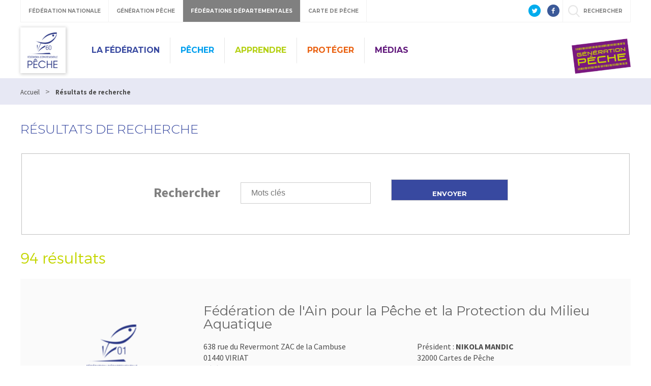

--- FILE ---
content_type: text/html; charset=utf-8
request_url: https://www.peche60.fr/PAR_TPL_IDENTIFIANT/19/TPL_CODE/TPL_ANNUAIREFEDERATION/1315-resultats-de-recherche.htm
body_size: 9207
content:
<!DOCTYPE html>
<html lang="fr">
<head>
<meta charset="UTF-8">
<title>Résultats de recherche - Fédération pêche de l&#039;Oise</title>
<meta name="Description" content="">
<meta name="viewport" content="width=device-width, initial-scale=1">
<meta name="author" content="Fédération de pêche de l&#039;Oise">
<link rel="shortcut icon" href="/uploads/Image/4f/SIT_FD60_231_FD60-ConvertImage.ico" type="image/x-icon">
<script>var SERVER_ROOT = '/'; var SIT_IMAGE = '/images/GBI_DEPARTEMENT/';</script>
<link rel="stylesheet" href="/uploads/Style/_include_css_GAB_DEPARTEMENT_default.css" media="screen, print">
<link rel="stylesheet" href="/include/css/GAB_DEPARTEMENT/print.css" media="print">
<link rel="stylesheet" href="/include/css/GAB_GENERATION/font-awesome/css/font-awesome.min.css" media="screen">
<link rel="stylesheet" href="/include/js/jquery/ui/jquery-ui.min.css" media="screen">
<link rel="stylesheet" href="/include/js/jquery/colorbox/colorbox.css" media="screen">
<link rel="next" href="https://www.peche60.fr/PAR_TPL_IDENTIFIANT/19/TPL_CODE/TPL_ANNUAIREFEDERATION/1315-resultats-de-recherche.htm?ip=2&amp;op=ID_FEDERATION_DEPARTEMENTALE+asc&amp;cp=67709e28f0eb08dd29f7&amp;mp=10#p" />

    <meta property="og:url" content="https://www.peche60.fr/1315-resultats-de-recherche.htm"/>
    <meta property="og:title" content="Résultats de recherche" />
    <meta property="og:description" content=""/><meta property="og:image" content="https://www.peche60.fr"/>
<script src="/include/js/jquery/jquery.min.js" ></script>
<script src="/include/js/jquery/ui/jquery-ui.min.js" ></script>
<script src="/include/js/jquery/ui/i18n/datepicker-fr.js" ></script>
<script src="/include/js/jquery/colorbox/jquery.colorbox-min.js" ></script>
<script src="/include/js/jquery/colorbox/i18n/jquery.colorbox-fr.js" ></script>
<script src="/include/js/core.js.php" ></script>
<script src="/include/flashplayer/jwplayer/jwplayer.js" ></script>
<script src="/include/js/audiodescription.js" ></script>
<script src="/include/gabarit_site/GAB_DEPARTEMENT/script.js" ></script>
<script src="/include/gabarit_site/GAB_FNPF/menu.js" ></script>
<script src="/include/js/link.ajaxifier.js" ></script>
<script src="/include/js/CMS/jquery.infiniteScroll.js" ></script>
<script>
(function(i,s,o,g,r,a,m){i['GoogleAnalyticsObject']=r;i[r]=i[r]||function(){
  (i[r].q=i[r].q||[]).push(arguments)},i[r].l=1*new Date();a=s.createElement(o), m=s.getElementsByTagName(o)[0];a.async=1;a.src=g;m.parentNode.insertBefore(a,m) })(window,document,'script','https://www.google-analytics.com/analytics.js','ga');
  ga('create', 'UA-96627283-1', {'name': 'transverse'});
  ga('transverse.send', 'pageview');

(function(i,s,o,g,r,a,m){i['GoogleAnalyticsObject']=r;i[r]=i[r]||function(){
  (i[r].q=i[r].q||[]).push(arguments)},i[r].l=1*new Date();a=s.createElement(o),
m=s.getElementsByTagName(o)[0];a.async=1;a.src=g;m.parentNode.insertBefore(a,m)
})(window,document,'script','https://www.google-analytics.com/analytics.js','ga');
  ga('create', 'UA-114768779-1', 'auto');
  ga('send', 'pageview');
</script>

</head>
<body>
<script>document.body.className="withJS"</script>
<div id="fb-root"></div>
<script>
    (function(d, s, id) {
        var js, fjs = d.getElementsByTagName(s)[0];
        if (d.getElementById(id)) return;
        js = d.createElement(s); js.id = id;
        js.type = "application/javascript";
        js.src = "//connect.facebook.net/fr_FR/sdk.js#xfbml=1&version=v2.6";
        console.log(js);
        fjs.parentNode.insertBefore(js, fjs);
    }(document, 'script', 'facebook-jssdk'));
</script>
<div id="document">
  
<header id="bandeauHaut">

    <div id="barreHaut">
        <nav class="menuGalactique">
            <ul>
                <li><a data-gal="#gal-1" href="#">Fédération Nationale</a></li>
                <li><a data-gal="#gal-2" href="#">Génération Pêche</a></li>
                                    <li class="selected"><a data-gal="#gal-3" href="#">Fédérations Départementales</a></li>
                                <li><a data-gal="#gal-4" href="#">Carte de Pêche</a></li>
                <li>                    <a data-gal="#gal-5" href="#" >rechercher</a>
                </li>
            </ul>
        </nav>
                        <div class="share">
            <a href="https://twitter.com/LaFNPF" title="Twitter" target="_blank">
                <img alt="Twitter" src="/images/GBI_DEPARTEMENT/header-twitter.png">
            </a>
            <a href="https://fr-fr.facebook.com/federationnationalepeche/" title="Facebook" target="_blank">
                <img alt="Facebook" src="/images/GBI_DEPARTEMENT/header-facebook.png">
            </a>
        </div>
    </div>

    <div class="sousBarre">
        <div id="gal-1" class="bloc">
            <div class="logo">
                <img alt="Fédération Nationale" src="/images/GBI_DEPARTEMENT/federation-nationale.png">
            </div>
            <div class="content">
                <p class="description">Le site institutionnel de la Fédération Nationale de la Pêche en France</p>
                <a class="lien" href="https://www.federationpeche.fr/" title="Accéder au site Fédération Nationale de la Pêche en France">Accéder au site</a>
            </div>
        </div>
        <div id="gal-2" class="bloc">
            <div class="logo">
                <img alt="Génération pêche" src="/images/GBI_DEPARTEMENT/generation-peche.gif"">
            </div>
            <div class="content">
                <p class="description">generationpeche.fr – Toute l’actu de la pêche en France</p>
                <a class="lien" href="https://www.generationpeche.fr/" title="Accéder au site Génération Pêche">Accéder au site</a>
            </div>
        </div>
        <div id="gal-3" class="bloc">
            <div class="logo">
                <img alt="Fédérations Départementales" src="/images/GBI_DEPARTEMENT/federations-departementales.png">
            </div>
            <div class="content">
                <p class="description">Trouvez les informations pêche de votre département</p>
                <form class="select" action="">
                    <select id="idDepartement">
                        <option value=" " selected="">&nbsp;</option>
                        <option value="http%3A%2F%2Fwww.federation-peche-ain.com%2F">01 - Ain</option><option value="https%3A%2F%2Fwww.peche02.fr%2F">02 - Aisne</option><option value="http%3A%2F%2Fwww.federation-peche-allier.fr">03 - Allier</option><option value="http%3A%2F%2Fwww.peche04.fr%2F">04 - Alpes-de-Haute-Provence</option><option value="http%3A%2F%2Fpeche-hautes-alpes.com">05 - Hautes-Alpes</option><option value="http%3A%2F%2Fwww.peche-cote-azur.fr">06 - Alpes-Maritimes</option><option value="http%3A%2F%2Fwww.peche-ardeche.com">07 - Ardèche</option><option value="http%3A%2F%2Fwww.generationpeche.fr">08 - Ardennes</option><option value="http%3A%2F%2Fwww.peche-ariege.com">09 - Ariège</option><option value="http%3A%2F%2Fwww.fedepeche10.fr">10 - Aube</option><option value="http%3A%2F%2Fwww.fedepeche11.fr">11 - Aude</option><option value="https%3A%2F%2Fwww.pecheaveyron.fr%2F">12 - Aveyron</option><option value="http%3A%2F%2Fwww.peche13.fr%2F">13 - Bouches-du-Rhône</option><option value="http%3A%2F%2Fwww.federation-peche14.fr">14 - Calvados</option><option value="http%3A%2F%2Fwww.cantal-peche.com">15 - Cantal</option><option value="http%3A%2F%2Fwww.federationpeche16.com">16 - Charente</option><option value="http%3A%2F%2Fwww.peche17.org">17 - Charente-Maritime</option><option value="http%3A%2F%2Ffederationpeche18.fr%2F">18 - Cher</option><option value="http%3A%2F%2Fwww.peche19.fr">19 - Corrèze</option><option value="http%3A%2F%2Ftruitecorse.org">20 - Corse (2A et 2B)</option><option value="http%3A%2F%2Fwww.fedepeche21.com">21 - Côte-d&amp;#039,Or</option><option value="http%3A%2F%2Fwww.federation-peche22.com">22 - Côtes-d&amp;#039,Armor</option><option value="https%3A%2F%2Ffdpeche23.wixsite.com%2Fpeche23">23 - Creuse</option><option value="http%3A%2F%2Fwww.federationpechedordogne.fr">24 - Dordogne</option><option value="http%3A%2F%2Fwww.federation-peche-doubs.org">25 - Doubs</option><option value="http%3A%2F%2Fdrome.federationpeche.fr%2F">26 - Drôme</option><option value="http%3A%2F%2Fwww.peche27.com">27 - Eure</option><option value="http%3A%2F%2Fwww.peche28.fr">28 - Eure-et-Loir</option><option value="http%3A%2F%2Fwww.peche-en-finistere.fr">29 - Finistère</option><option value="http%3A%2F%2Fwww.pechegard.com%2F">30 - Gard</option><option value="http%3A%2F%2Fwww.fede-peche31.com">31 - Haute-Garonne</option><option value="http%3A%2F%2Fwww.gers-peche.fr">32 - Gers</option><option value="http%3A%2F%2Fwww.peche33.com">33 - Gironde</option><option value="http%3A%2F%2Fwww.pecheherault.com">34 - Hérault</option><option value="https%3A%2F%2Fwww.peche35.fr">35 - Ille-et-Vilaine</option><option value="http%3A%2F%2Fwww.peche36.fr">36 - Indre</option><option value="http%3A%2F%2Fwww.fedepeche37.fr">37 - Indre-et-Loire</option><option value="http%3A%2F%2Fwww.peche-isere.com">38 - Isère</option><option value="http%3A%2F%2Fwww.peche-jura.com">39 - Jura</option><option value="http%3A%2F%2Fwww.peche-landes.com">40 - Landes</option><option value="http%3A%2F%2Fwww.peche41.fr">41 - Loir-et-Cher</option><option value="http%3A%2F%2Fwww.federationpeche42.fr">42 - Loire</option><option value="http%3A%2F%2Fwww.pechehauteloire.fr">43 - Haute-Loire</option><option value="http%3A%2F%2Fwww.federationpeche44.fr">44 - Loire-Atlantique</option><option value="http%3A%2F%2Ffederationpeche45.fr">45 - Loiret</option><option value="http%3A%2F%2Fwww.pechelot.com">46 - Lot</option><option value="https%3A%2F%2Fwww.peche47.com">47 - Lot-et-Garonne</option><option value="http%3A%2F%2Fwww.lozerepeche.com">48 - Lozère</option><option value="http%3A%2F%2Fwww.fedepeche49.fr">49 - Maine-et-Loire</option><option value="http%3A%2F%2Fwww.peche-manche.com">50 - Manche</option><option value="http%3A%2F%2Fwww.peche51.fr">51 - Marne</option><option value="http%3A%2F%2Fwww.peche52.fr">52 - Haute-Marne</option><option value="http%3A%2F%2Fwww.fedepeche53.com">53 - Mayenne</option><option value="http%3A%2F%2Fwww.peche-54.fr">54 - Meurthe-et-Moselle</option><option value="https%3A%2F%2Fwww.peche55.fr">55 - Meuse</option><option value="http%3A%2F%2Fmorbihan.federationpeche.fr%2F">56 - Morbihan</option><option value="http%3A%2F%2Fwww.federationpeche57.fr">57 - Moselle</option><option value="http%3A%2F%2Fwww.federationdepeche58.fr%2F">58 - Nièvre</option><option value="http%3A%2F%2Fwww.peche59.com">59 - Nord</option><option value="https%3A%2F%2Fwww.peche60.fr">60 - Oise</option><option value="http%3A%2F%2Fwww.peche-orne.fr">61 - Orne</option><option value="http%3A%2F%2Fwww.peche62.fr">62 - Pas-de-Calais</option><option value="http%3A%2F%2Fwww.peche63.com">63 - Puy-de-Dôme</option><option value="http%3A%2F%2Fwww.federation-peche64.fr">64 - Pyrénées-Atlantiques</option><option value="https%3A%2F%2Fwww.peche65.fr">65 - Hautes-Pyrénées</option><option value="http%3A%2F%2Fwww.peche66.org">66 - Pyrénées-Orientales</option><option value="http%3A%2F%2Fwww.peche67.fr">67 - Bas-Rhin</option><option value="http%3A%2F%2Fwww.peche68.fr">68 - Haut-Rhin</option><option value="http%3A%2F%2Fwww.federation-peche-rhone.fr">69 - Rhône</option><option value="http%3A%2F%2Fwww.peche-haute-saone.com">70 - Haute-Saône</option><option value="http%3A%2F%2Fwww.peche-saone-et-loire.fr">71 - Saône-et-Loire</option><option value="http%3A%2F%2Fwww.peche72.fr">72 - Sarthe</option><option value="http%3A%2F%2Fwww.savoiepeche.com">73 - Savoie</option><option value="http%3A%2F%2Fwww.pechehautesavoie.com">74 - Haute-Savoie</option><option value="http%3A%2F%2Fwww.federation-peche-paris.fr%2F">75 - Paris et petite couronne (75, 92, 93 et 94)</option><option value="http%3A%2F%2Fwww.peche76.fr%2F">76 - Seine-Maritime</option><option value="http%3A%2F%2Fwww.federationpeche77.fr">77 - Seine-et-Marne</option><option value="http%3A%2F%2Fwww.federationpeche78.com">78 - Yvelines</option><option value="http%3A%2F%2Fwww.peche-en-deux-sevres.com">79 - Deux-Sèvres</option><option value="http%3A%2F%2Fwww.peche80.com%2F">80 - Somme</option><option value="http%3A%2F%2Fwww.pechetarn.fr">81 - Tarn</option><option value="https%3A%2F%2Fwww.pechetarnetgaronne.fr">82 - Tarn-et-Garonne</option><option value="http%3A%2F%2Fwww.pechevar.fr">83 - Var</option><option value="https%3A%2F%2Fwww.peche-vaucluse.com">84 - Vaucluse</option><option value="http%3A%2F%2Fwww.federation-peche-vendee.fr">85 - Vendée</option><option value="http%3A%2F%2Fwww.peche86.fr">86 - Vienne</option><option value="http%3A%2F%2Fwww.federation-peche87.com">87 - Haute-Vienne</option><option value="http%3A%2F%2Fwww.peche88.fr">88 - Vosges</option><option value="http%3A%2F%2Fwww.peche-yonne.com">89 - Yonne</option><option value="https%3A%2F%2Fwww.fede-peche90.fr">90 - Territoire de Belfort</option><option value="http%3A%2F%2Fwww.peche91.com">91 - Essonne</option><option value="http%3A%2F%2Fwww.pecheurs95.fr">95 - Val-d&amp;#039,Oise</option><option value="http%3A%2F%2Fwww.pechereunion.fr">974 - La Réunion</option>                    </select>
                </form>
                <a class="lien" href="#" onclick="window.location.href = decodeURIComponent($('#idDepartement').val());return false;" title="Accéder au site">Accéder au site</a>
            </div>
        </div>
        <div id="gal-4" class="bloc">
            <div class="logo">
                <img alt="Carte de pêche" src="/images/GBI_DEPARTEMENT/cartedepeche.png">
            </div>
            <div class="content">
                <p class="description">cartedepeche.fr - Le site officiel pour obtenir la carte de pêche de votre association agréée</p>
                <a class="lien" href="https://www.cartedepeche.fr" title="Accéder au site">Accéder au site</a>
            </div>
        </div>
                    <div id="gal-5" class="bloc">
                <form method="get" action="https://www.peche60.fr/1315-resultats-de-recherche.htm" id="champRecherche">
                    <input type="search" id="searchString" name="searchString" value="" placeholder="Rechercher">
                    <input type="submit" id="searchSubmit" class="lien" name="search" value="Lancer la recherche" title="lancer la recherche">
                    <input type="hidden" name="idtf" value="1315">
                </form>
            </div>
            </div>

    <div class="header">
        <div class="entete">
            <div class="conteneur">
                                <div class="left">
                                            <div class="logoTitre">
                            <a href="https://www.peche60.fr/"><img alt="Fédération pêche de l&#039;Oise" src="/uploads/Externe/85/SIT_FD60_838_FD60.jpg"></a>
                        </div>
                                    </div>
                <div class="right">
                    <nav id="menu">
                                                    <ul class="menuNiv1">
                                                                    <li class=" nav1"><a href="https://www.peche60.fr/1317-la-fedaration.htm">La Fédération</a>
                                                                                    <div class="sousMenu">
                                                <div class="top">
                                                <ul class="menuNiv2">
                                                                                                            <li class="first"><a href="https://www.peche60.fr/1322-presentation.htm">Présentation</a></li>
                                                                                                                <li><a href="https://www.peche60.fr/1323-role-et-missions.htm">Rôle et missions</a></li>
                                                                                                                <li><a href="https://www.peche60.fr/1324-les-associations-de-peche.htm">Les Associations de Pêche</a></li>
                                                                                                                <li><a href="http://www.peche60.fr/5624-devenir-benevole.htm">Devenir bénévole</a></li>
                                                                                                                <li><a href="https://www.peche60.fr/1312-nous-contacter.htm">Nous contacter</a></li>
                                                                                                                <li><a href="http://www.peche60.fr/6672-acces-aappma.htm">Accès AAPPMA</a></li>
                                                                                                        </ul>
                                                </div>
                                                <div class="bas"></div>
                                            </div>
                                                                            </li>
                                                                    <li class=" PSS_BLEU nav1"><a href="https://www.peche60.fr/1318-pecher.htm">Pêcher</a>
                                                                                    <div class="sousMenu">
                                                <div class="top">
                                                <ul class="menuNiv2">
                                                                                                            <li class="first"><a href="https://www.peche60.fr/1329-ou-pecher-dans-l-oise-.htm">Où pêcher dans l&#039;Oise ?</a></li>
                                                                                                                <li><a href="https://www.peche60.fr/1330-les-cartes-de-peche.htm">Les cartes de pêche</a></li>
                                                                                                                <li><a href="https://www.peche60.fr/1331-la-reciprocite.htm">La réciprocité</a></li>
                                                                                                                <li><a href="https://www.peche60.fr/1332-reglementation.htm">Réglementation</a></li>
                                                                                                                <li><a href="https://www.peche60.fr/1339-parcours-pmr.htm">Les aménagements pêche &amp; pontons</a></li>
                                                                                                                <li><a href="http://www.peche60.fr/5545-securite-au-bord-de-l-eau.htm">Sécurité au bord de l&#039;eau</a></li>
                                                                                                        </ul>
                                                </div>
                                                <div class="bas"></div>
                                            </div>
                                                                            </li>
                                                                    <li class=" PSS_VERT nav1"><a href="https://www.peche60.fr/1319-apprendre.htm">Apprendre</a>
                                                                                    <div class="sousMenu">
                                                <div class="top">
                                                <ul class="menuNiv2">
                                                                                                            <li class="first"><a href="https://www.peche60.fr/1342-interventions-education-nationale.htm">Animations éducation nationale</a></li>
                                                                                                                <li><a href="https://www.peche60.fr/1343-le-parcours-pedagogique.htm">Le parcours pédagogique</a></li>
                                                                                                                <li><a href="https://www.peche60.fr/1344-animations-centre-de-loisirs.htm">Animations centre de loisirs et public spécialisé</a></li>
                                                                                                                <li><a href="https://www.peche60.fr/1345-les-ateliers-peche-nature.htm">Les Ateliers Pêche Nature</a></li>
                                                                                                                <li><a href="https://www.peche60.fr/1350-animations-specifiques.htm">Animations Grand Public</a></li>
                                                                                                                <li><a href="http://www.peche60.fr/4155-accompagnement-individualise.htm">Accompagnement individualisé</a></li>
                                                                                                        </ul>
                                                </div>
                                                <div class="bas"></div>
                                            </div>
                                                                            </li>
                                                                    <li class=" PSS_ORANGE nav1"><a href="https://www.peche60.fr/1320-proteger.htm">Protéger</a>
                                                                                    <div class="sousMenu">
                                                <div class="top">
                                                <ul class="menuNiv2">
                                                                                                            <li class="first"><a href="https://www.peche60.fr/1351-travaux.htm">Présentation des travaux</a></li>
                                                                                                                <li><a href="http://www.peche60.fr/4368-travaux-de-renaturation-de-la-verse.htm">Restauration de la Verse</a></li>
                                                                                                                <li><a href="https://www.peche60.fr/1352-suivis-biologiques.htm">Suivis biologiques</a></li>
                                                                                                                <li><a href="https://www.peche60.fr/1353-etudes.htm">Études</a></li>
                                                                                                                <li><a href="https://www.peche60.fr/1354-garderie.htm">Garderie</a></li>
                                                                                                        </ul>
                                                </div>
                                                <div class="bas"></div>
                                            </div>
                                                                            </li>
                                                                    <li class=" PSS_VIOLET nav1"><a href="https://www.peche60.fr/1321-mediatheque.htm">Médias</a>
                                                                                    <div class="sousMenu">
                                                <div class="top">
                                                <ul class="menuNiv2">
                                                                                                            <li class="first"><a href="https://www.peche60.fr/1355-arretes-prefectoraux.htm">Arrêtés préfectoraux</a></li>
                                                                                                                <li><a href="https://www.peche60.fr/1357-concours.htm">Concours / Manifestations</a></li>
                                                                                                                <li><a href="https://www.peche60.fr/1358-guide.htm">Guide de Pêche</a></li>
                                                                                                                <li><a href="http://www.peche60.fr/4996-memento-reglementation.htm">Memento Réglementation</a></li>
                                                                                                                <li><a href="http://www.peche60.fr/4938-guide-des-poissons-du-departement-de-l-oise.htm">Guide des Poissons du département de l&#039;Oise</a></li>
                                                                                                                <li><a href="https://www.peche60.fr/1359-comptes-rendus-annuels-d-activites.htm">Comptes-rendus annuels d&#039;activités</a></li>
                                                                                                                <li><a href="https://www.peche60.fr/1360-rapports-d-etude.htm">Rapports d&#039;étude</a></li>
                                                                                                                <li><a href="https://www.peche60.fr/1361-plaquettes-federation.htm">Plaquettes fédération</a></li>
                                                                                                                <li><a href="http://www.peche60.fr/6632-documentation.htm">Documentation</a></li>
                                                                                                                <li><a href="https://www.peche60.fr/1362-photos-videos.htm">Photos et vidéos</a></li>
                                                                                                                <li><a href="https://www.peche60.fr/6701-calendrier-2026.htm">Calendrier 2026</a></li>
                                                                                                        </ul>
                                                </div>
                                                <div class="bas"></div>
                                            </div>
                                                                            </li>
                                                            </ul>
                                            </nav>
                </div>
                <div class="federation">
                    <a id="btnMenu" href=""></a>
                                                <img alt="Fédération pêche de l&#039;Oise" src="/uploads/Externe/dd/IMF_LOGOFD/GAB_DEPARTEMENT/SIT_FD60_838_SIT_FD36_889_Logo_GenerationPeche_L220.png">
                                    </div>
            </div>
        </div>
    </div>
    <div id="wrap">

    </div>
    </header>
<div class="maskMenu"></div>
<nav id="menuBurger">
    <span class="closeMenu"></span>
            <ul class="menuNiv1">
                            <li class=" nav1"><a href="https://www.peche60.fr/1317-la-fedaration.htm">La Fédération</a>
                                            <div class="sousMenu">
                            <div class="top">
                            <ul class="menuNiv2">
                                                                    <li class="first"><a href="https://www.peche60.fr/1322-presentation.htm">Présentation</a></li>
                                                                        <li><a href="https://www.peche60.fr/1323-role-et-missions.htm">Rôle et missions</a></li>
                                                                        <li><a href="https://www.peche60.fr/1324-les-associations-de-peche.htm">Les Associations de Pêche</a></li>
                                                                        <li><a href="http://www.peche60.fr/5624-devenir-benevole.htm">Devenir bénévole</a></li>
                                                                        <li><a href="https://www.peche60.fr/1312-nous-contacter.htm">Nous contacter</a></li>
                                                                        <li><a href="http://www.peche60.fr/6672-acces-aappma.htm">Accès AAPPMA</a></li>
                                                                </ul>
                            </div>
                            <div class="bas"></div>
                        </div>
                                    </li>
                            <li class=" PSS_BLEU nav1"><a href="https://www.peche60.fr/1318-pecher.htm">Pêcher</a>
                                            <div class="sousMenu">
                            <div class="top">
                            <ul class="menuNiv2">
                                                                    <li class="first"><a href="https://www.peche60.fr/1329-ou-pecher-dans-l-oise-.htm">Où pêcher dans l&#039;Oise ?</a></li>
                                                                        <li><a href="https://www.peche60.fr/1330-les-cartes-de-peche.htm">Les cartes de pêche</a></li>
                                                                        <li><a href="https://www.peche60.fr/1331-la-reciprocite.htm">La réciprocité</a></li>
                                                                        <li><a href="https://www.peche60.fr/1332-reglementation.htm">Réglementation</a></li>
                                                                        <li><a href="https://www.peche60.fr/1339-parcours-pmr.htm">Les aménagements pêche &amp; pontons</a></li>
                                                                        <li><a href="http://www.peche60.fr/5545-securite-au-bord-de-l-eau.htm">Sécurité au bord de l&#039;eau</a></li>
                                                                </ul>
                            </div>
                            <div class="bas"></div>
                        </div>
                                    </li>
                            <li class=" PSS_VERT nav1"><a href="https://www.peche60.fr/1319-apprendre.htm">Apprendre</a>
                                            <div class="sousMenu">
                            <div class="top">
                            <ul class="menuNiv2">
                                                                    <li class="first"><a href="https://www.peche60.fr/1342-interventions-education-nationale.htm">Animations éducation nationale</a></li>
                                                                        <li><a href="https://www.peche60.fr/1343-le-parcours-pedagogique.htm">Le parcours pédagogique</a></li>
                                                                        <li><a href="https://www.peche60.fr/1344-animations-centre-de-loisirs.htm">Animations centre de loisirs et public spécialisé</a></li>
                                                                        <li><a href="https://www.peche60.fr/1345-les-ateliers-peche-nature.htm">Les Ateliers Pêche Nature</a></li>
                                                                        <li><a href="https://www.peche60.fr/1350-animations-specifiques.htm">Animations Grand Public</a></li>
                                                                        <li><a href="http://www.peche60.fr/4155-accompagnement-individualise.htm">Accompagnement individualisé</a></li>
                                                                </ul>
                            </div>
                            <div class="bas"></div>
                        </div>
                                    </li>
                            <li class=" PSS_ORANGE nav1"><a href="https://www.peche60.fr/1320-proteger.htm">Protéger</a>
                                            <div class="sousMenu">
                            <div class="top">
                            <ul class="menuNiv2">
                                                                    <li class="first"><a href="https://www.peche60.fr/1351-travaux.htm">Présentation des travaux</a></li>
                                                                        <li><a href="http://www.peche60.fr/4368-travaux-de-renaturation-de-la-verse.htm">Restauration de la Verse</a></li>
                                                                        <li><a href="https://www.peche60.fr/1352-suivis-biologiques.htm">Suivis biologiques</a></li>
                                                                        <li><a href="https://www.peche60.fr/1353-etudes.htm">Études</a></li>
                                                                        <li><a href="https://www.peche60.fr/1354-garderie.htm">Garderie</a></li>
                                                                </ul>
                            </div>
                            <div class="bas"></div>
                        </div>
                                    </li>
                            <li class=" PSS_VIOLET nav1"><a href="https://www.peche60.fr/1321-mediatheque.htm">Médias</a>
                                            <div class="sousMenu">
                            <div class="top">
                            <ul class="menuNiv2">
                                                                    <li class="first"><a href="https://www.peche60.fr/1355-arretes-prefectoraux.htm">Arrêtés préfectoraux</a></li>
                                                                        <li><a href="https://www.peche60.fr/1357-concours.htm">Concours / Manifestations</a></li>
                                                                        <li><a href="https://www.peche60.fr/1358-guide.htm">Guide de Pêche</a></li>
                                                                        <li><a href="http://www.peche60.fr/4996-memento-reglementation.htm">Memento Réglementation</a></li>
                                                                        <li><a href="http://www.peche60.fr/4938-guide-des-poissons-du-departement-de-l-oise.htm">Guide des Poissons du département de l&#039;Oise</a></li>
                                                                        <li><a href="https://www.peche60.fr/1359-comptes-rendus-annuels-d-activites.htm">Comptes-rendus annuels d&#039;activités</a></li>
                                                                        <li><a href="https://www.peche60.fr/1360-rapports-d-etude.htm">Rapports d&#039;étude</a></li>
                                                                        <li><a href="https://www.peche60.fr/1361-plaquettes-federation.htm">Plaquettes fédération</a></li>
                                                                        <li><a href="http://www.peche60.fr/6632-documentation.htm">Documentation</a></li>
                                                                        <li><a href="https://www.peche60.fr/1362-photos-videos.htm">Photos et vidéos</a></li>
                                                                        <li><a href="https://www.peche60.fr/6701-calendrier-2026.htm">Calendrier 2026</a></li>
                                                                </ul>
                            </div>
                            <div class="bas"></div>
                        </div>
                                    </li>
                    </ul>
        <div class="ext">Liens externes</div>
        <ul class="bis">
            <li><a class="lien" href="https://www.federationpeche.fr/" title="Accéder au site Fédération Nationale de la Pêche en France">Fédération Nationale</a></li>
            <li><a class="lien" href="https://www.generationpeche.fr/" title="Accéder au site Génération Pêche">Génération Pêche</a></li>
            <li>
                <a data-gal="#gal-3" href="#">Fédérations Départementales</a>
                <div class="sousMenu selectDep">
                    <p class="description">Trouvez les informations pêche de votre département</p>
                    <form class="select" action="">
                        <select id="idDepartement">
                            <option value=" " selected="">&nbsp;</option>
                            <option value="http%3A%2F%2Fwww.federation-peche-ain.com%2F">01 - Ain</option><option value="https%3A%2F%2Fwww.peche02.fr%2F">02 - Aisne</option><option value="http%3A%2F%2Fwww.federation-peche-allier.fr">03 - Allier</option><option value="http%3A%2F%2Fwww.peche04.fr%2F">04 - Alpes-de-Haute-Provence</option><option value="http%3A%2F%2Fpeche-hautes-alpes.com">05 - Hautes-Alpes</option><option value="http%3A%2F%2Fwww.peche-cote-azur.fr">06 - Alpes-Maritimes</option><option value="http%3A%2F%2Fwww.peche-ardeche.com">07 - Ardèche</option><option value="http%3A%2F%2Fwww.generationpeche.fr">08 - Ardennes</option><option value="http%3A%2F%2Fwww.peche-ariege.com">09 - Ariège</option><option value="http%3A%2F%2Fwww.fedepeche10.fr">10 - Aube</option><option value="http%3A%2F%2Fwww.fedepeche11.fr">11 - Aude</option><option value="https%3A%2F%2Fwww.pecheaveyron.fr%2F">12 - Aveyron</option><option value="http%3A%2F%2Fwww.peche13.fr%2F">13 - Bouches-du-Rhône</option><option value="http%3A%2F%2Fwww.federation-peche14.fr">14 - Calvados</option><option value="http%3A%2F%2Fwww.cantal-peche.com">15 - Cantal</option><option value="http%3A%2F%2Fwww.federationpeche16.com">16 - Charente</option><option value="http%3A%2F%2Fwww.peche17.org">17 - Charente-Maritime</option><option value="http%3A%2F%2Ffederationpeche18.fr%2F">18 - Cher</option><option value="http%3A%2F%2Fwww.peche19.fr">19 - Corrèze</option><option value="http%3A%2F%2Ftruitecorse.org">20 - Corse (2A et 2B)</option><option value="http%3A%2F%2Fwww.fedepeche21.com">21 - Côte-d&amp;#039,Or</option><option value="http%3A%2F%2Fwww.federation-peche22.com">22 - Côtes-d&amp;#039,Armor</option><option value="https%3A%2F%2Ffdpeche23.wixsite.com%2Fpeche23">23 - Creuse</option><option value="http%3A%2F%2Fwww.federationpechedordogne.fr">24 - Dordogne</option><option value="http%3A%2F%2Fwww.federation-peche-doubs.org">25 - Doubs</option><option value="http%3A%2F%2Fdrome.federationpeche.fr%2F">26 - Drôme</option><option value="http%3A%2F%2Fwww.peche27.com">27 - Eure</option><option value="http%3A%2F%2Fwww.peche28.fr">28 - Eure-et-Loir</option><option value="http%3A%2F%2Fwww.peche-en-finistere.fr">29 - Finistère</option><option value="http%3A%2F%2Fwww.pechegard.com%2F">30 - Gard</option><option value="http%3A%2F%2Fwww.fede-peche31.com">31 - Haute-Garonne</option><option value="http%3A%2F%2Fwww.gers-peche.fr">32 - Gers</option><option value="http%3A%2F%2Fwww.peche33.com">33 - Gironde</option><option value="http%3A%2F%2Fwww.pecheherault.com">34 - Hérault</option><option value="https%3A%2F%2Fwww.peche35.fr">35 - Ille-et-Vilaine</option><option value="http%3A%2F%2Fwww.peche36.fr">36 - Indre</option><option value="http%3A%2F%2Fwww.fedepeche37.fr">37 - Indre-et-Loire</option><option value="http%3A%2F%2Fwww.peche-isere.com">38 - Isère</option><option value="http%3A%2F%2Fwww.peche-jura.com">39 - Jura</option><option value="http%3A%2F%2Fwww.peche-landes.com">40 - Landes</option><option value="http%3A%2F%2Fwww.peche41.fr">41 - Loir-et-Cher</option><option value="http%3A%2F%2Fwww.federationpeche42.fr">42 - Loire</option><option value="http%3A%2F%2Fwww.pechehauteloire.fr">43 - Haute-Loire</option><option value="http%3A%2F%2Fwww.federationpeche44.fr">44 - Loire-Atlantique</option><option value="http%3A%2F%2Ffederationpeche45.fr">45 - Loiret</option><option value="http%3A%2F%2Fwww.pechelot.com">46 - Lot</option><option value="https%3A%2F%2Fwww.peche47.com">47 - Lot-et-Garonne</option><option value="http%3A%2F%2Fwww.lozerepeche.com">48 - Lozère</option><option value="http%3A%2F%2Fwww.fedepeche49.fr">49 - Maine-et-Loire</option><option value="http%3A%2F%2Fwww.peche-manche.com">50 - Manche</option><option value="http%3A%2F%2Fwww.peche51.fr">51 - Marne</option><option value="http%3A%2F%2Fwww.peche52.fr">52 - Haute-Marne</option><option value="http%3A%2F%2Fwww.fedepeche53.com">53 - Mayenne</option><option value="http%3A%2F%2Fwww.peche-54.fr">54 - Meurthe-et-Moselle</option><option value="https%3A%2F%2Fwww.peche55.fr">55 - Meuse</option><option value="http%3A%2F%2Fmorbihan.federationpeche.fr%2F">56 - Morbihan</option><option value="http%3A%2F%2Fwww.federationpeche57.fr">57 - Moselle</option><option value="http%3A%2F%2Fwww.federationdepeche58.fr%2F">58 - Nièvre</option><option value="http%3A%2F%2Fwww.peche59.com">59 - Nord</option><option value="https%3A%2F%2Fwww.peche60.fr">60 - Oise</option><option value="http%3A%2F%2Fwww.peche-orne.fr">61 - Orne</option><option value="http%3A%2F%2Fwww.peche62.fr">62 - Pas-de-Calais</option><option value="http%3A%2F%2Fwww.peche63.com">63 - Puy-de-Dôme</option><option value="http%3A%2F%2Fwww.federation-peche64.fr">64 - Pyrénées-Atlantiques</option><option value="https%3A%2F%2Fwww.peche65.fr">65 - Hautes-Pyrénées</option><option value="http%3A%2F%2Fwww.peche66.org">66 - Pyrénées-Orientales</option><option value="http%3A%2F%2Fwww.peche67.fr">67 - Bas-Rhin</option><option value="http%3A%2F%2Fwww.peche68.fr">68 - Haut-Rhin</option><option value="http%3A%2F%2Fwww.federation-peche-rhone.fr">69 - Rhône</option><option value="http%3A%2F%2Fwww.peche-haute-saone.com">70 - Haute-Saône</option><option value="http%3A%2F%2Fwww.peche-saone-et-loire.fr">71 - Saône-et-Loire</option><option value="http%3A%2F%2Fwww.peche72.fr">72 - Sarthe</option><option value="http%3A%2F%2Fwww.savoiepeche.com">73 - Savoie</option><option value="http%3A%2F%2Fwww.pechehautesavoie.com">74 - Haute-Savoie</option><option value="http%3A%2F%2Fwww.federation-peche-paris.fr%2F">75 - Paris et petite couronne (75, 92, 93 et 94)</option><option value="http%3A%2F%2Fwww.peche76.fr%2F">76 - Seine-Maritime</option><option value="http%3A%2F%2Fwww.federationpeche77.fr">77 - Seine-et-Marne</option><option value="http%3A%2F%2Fwww.federationpeche78.com">78 - Yvelines</option><option value="http%3A%2F%2Fwww.peche-en-deux-sevres.com">79 - Deux-Sèvres</option><option value="http%3A%2F%2Fwww.peche80.com%2F">80 - Somme</option><option value="http%3A%2F%2Fwww.pechetarn.fr">81 - Tarn</option><option value="https%3A%2F%2Fwww.pechetarnetgaronne.fr">82 - Tarn-et-Garonne</option><option value="http%3A%2F%2Fwww.pechevar.fr">83 - Var</option><option value="https%3A%2F%2Fwww.peche-vaucluse.com">84 - Vaucluse</option><option value="http%3A%2F%2Fwww.federation-peche-vendee.fr">85 - Vendée</option><option value="http%3A%2F%2Fwww.peche86.fr">86 - Vienne</option><option value="http%3A%2F%2Fwww.federation-peche87.com">87 - Haute-Vienne</option><option value="http%3A%2F%2Fwww.peche88.fr">88 - Vosges</option><option value="http%3A%2F%2Fwww.peche-yonne.com">89 - Yonne</option><option value="https%3A%2F%2Fwww.fede-peche90.fr">90 - Territoire de Belfort</option><option value="http%3A%2F%2Fwww.peche91.com">91 - Essonne</option><option value="http%3A%2F%2Fwww.pecheurs95.fr">95 - Val-d&amp;#039,Oise</option><option value="http%3A%2F%2Fwww.pechereunion.fr">974 - La Réunion</option>                        </select>
                    </form>
                    <a class="lien" href="#" onclick="window.location.href = decodeURIComponent($('#idDepartement').val());return false;" title="Accéder au site">Accéder au site</a>
                </div>
            </li>
            <li><a class="lien" href="https://www.cartedepeche.fr" title="Accéder au site">Carte de Pêche</a></li>
        </ul>
    </nav>
<div id="arianeUserTools">
        <div id="ariane">
                <span itemscope itemtype="http://data-vocabulary.org/Breadcrumb">
            <a href="https://www.peche60.fr/" itemprop="url"><span itemprop="title">Accueil</span></a>
        </span>
        &gt;
                <span itemscope itemtype="http://data-vocabulary.org/Breadcrumb">
            <span itemprop="title">Résultats de recherche</span>
        </span>
    </div>
    </div>
<div class="accrocheComplexe">
            <div class="titrePage">
            <h1>Résultats de recherche</h1>
        </div>
    </div>
<script>
    $(document).ready(function() {
        $(".tpl .innerParagraphe > h2, .TPL_ENUNCLICACCUEIL .listeContainer > h3, .TPL_CHIFFRESCLES #listeContainer > h2, .TPL_RESTEZCONECTEGENACCUEIL .restezConnectes > h2").wrapInner('<span class="customTitle"></span>');
    });
</script>  <div id="corps" class="clearfix">
        <div id="contenu">
<div class="paragraphe tpl TPL_ANNUAIREFEDERATION"><div class="innerParagraphe"><div class="ajaxifier-container-custom" id="annuaireFederation">

    <form method="post" action="https://www.peche60.fr/1315-resultats-de-recherche.htm" class="search border" id="formAnnuaireFederation">
        <fieldset class="groupeQuestion">
            <legend><span>Rechercher</span></legend>
            <div class="innerGroupeQuestion">
                <p class="champs_recherche">
                    <span>
                        <label>Rechercher</label>
                    </span>
                    <span>
                        <input type="text" id="MOTS_CLES" name="MOTS_CLES" value="" placeholder="Mots clés">
                    </span>
                </p>
                <p class="action">
                    <span class="submit"><input type="submit" data-type="ajaxifier" data-submit="1" class="submit search" value="Envoyer" name="Envoyer"></span>
                    <input type="hidden" name="cms_mode" value="ON_">
                    <input type="hidden" name="idtf" value="1315"><input type="hidden" name="TPL_CODE" value="TPL_ANNUAIREFEDERATION"><input type="hidden" name="op" value="ID_FEDERATION_DEPARTEMENTALE asc"><input type="hidden" name="cp" value="67709e28f0eb08dd29f7"><input type="hidden" name="mp" value="10">                </p>

            </div>

        </fieldset>

    </form>

                        <p class="nbResults">94 résultats</p>
            <div class="listePublication">
                <ul class="liste js-infiniteScroll" data-url="/include/ajax/ajax.tpl_annuaireFederationDepartementale.php" data-ip="0" data-mp="10" data-method="post">
                        <li class="item federationDepartementale">
        <div class="itemInfo">

                            <div class="image federationLogo">
                    <img src="/uploads/Externe/28/IMF_MEDIUM/GAB_DEPARTEMENT/1_631_FD01.png"  alt="Fédération de l&#039;Ain pour la Pêche et la Protection du Milieu Aquatique">
                </div>
            
            <div class="infos">
                <h2>Fédération de l&#039;Ain pour la Pêche et la Protection du Milieu Aquatique</h2>
                <div class="blocInfoGauche">
                                            <p class="adresse">
                            638 rue du Revermont  ZAC de la Cambuse<br>01440 VIRIAT                        </p>
                        
                                            <p class="telephone">
                            <span>Téléphone : </span>04 74 22 38 38                        </p>
                        
                    
                                            <p class="email">
                            <span>Email : </span><a href="mailto:contact01@federation-peche-ain.com">contact01@federation-peche-ain.com</a>
                        </p>
                        
                                            <p class="siteUrl">
                            <a href="http://www.federation-peche-ain.com">http://www.federation-peche-ain.com</a>
                        </p>
                                        </div>

                <div class="blocInfoDroite">
                                            <p class="president">
                            Président : <span>NIKOLA MANDIC</span>
                        </p>
                        
                                            <p class="nbPecheur">
                            32000 Cartes de Pêche                        </p>
                                        </div>
            </div>

        </div>
    </li>
        <li class="item federationDepartementale">
        <div class="itemInfo">

                            <div class="image federationLogo">
                    <img src="/uploads/Externe/29/IMF_MEDIUM/GAB_DEPARTEMENT/2_647_FD02.png"  alt="Fédération de l&#039;Aisne pour la Pêche et la Protection du Milieu Aquatique">
                </div>
            
            <div class="infos">
                <h2>Fédération de l&#039;Aisne pour la Pêche et la Protection du Milieu Aquatique</h2>
                <div class="blocInfoGauche">
                                            <p class="adresse">
                            1 Chemin du Pont de la Planche<br>02000 BARENTON BUGNY                        </p>
                        
                                            <p class="telephone">
                            <span>Téléphone : </span>03.23.23.13.16                        </p>
                        
                                            <p class="fax">
                            <span>Fax : </span>03.23.79.60.25                        </p>
                        
                                            <p class="email">
                            <span>Email : </span><a href="mailto:contact@peche02.fr">contact@peche02.fr</a>
                        </p>
                        
                                            <p class="siteUrl">
                            <a href="https://www.peche02.fr/">https://www.peche02.fr/</a>
                        </p>
                                        </div>

                <div class="blocInfoDroite">
                                            <p class="president">
                            Président : <span>M. BOURGEOIS Pierre</span>
                        </p>
                        
                                    </div>
            </div>

        </div>
    </li>
        <li class="item federationDepartementale">
        <div class="itemInfo">

                            <div class="image federationLogo">
                    <img src="/uploads/Externe/7e/IMF_MEDIUM/GAB_DEPARTEMENT/3_664_FD03.png"  alt="Fédération de l&#039;Allier pour la Pêche et la Protection du Milieu Aquatique">
                </div>
            
            <div class="infos">
                <h2>Fédération de l&#039;Allier pour la Pêche et la Protection du Milieu Aquatique</h2>
                <div class="blocInfoGauche">
                                            <p class="adresse">
                            8 rue de la Ronde<br>03500 SAINT POURCAIN/SIOULE                        </p>
                        
                                            <p class="telephone">
                            <span>Téléphone : </span>04.70.47.51.55                        </p>
                        
                    
                                            <p class="email">
                            <span>Email : </span><a href="mailto:federation@peche03.fr">federation@peche03.fr</a>
                        </p>
                        
                                            <p class="siteUrl">
                            <a href="http://www.federation-peche-allier.fr">http://www.federation-peche-allier.fr</a>
                        </p>
                                        </div>

                <div class="blocInfoDroite">
                                            <p class="president">
                            Président : <span>Laurent GAILLARD</span>
                        </p>
                        
                                    </div>
            </div>

        </div>
    </li>
        <li class="item federationDepartementale">
        <div class="itemInfo">

                            <div class="image federationLogo">
                    <img src="/uploads/Externe/a0/IMF_MEDIUM/GAB_DEPARTEMENT/4_050_FD04.png"  alt="Fédération Alpes de Hte-Provence de Pêche et de Protection du Milieu Aquatique">
                </div>
            
            <div class="infos">
                <h2>Fédération Alpes de Hte-Provence de Pêche et de Protection du Milieu Aquatique</h2>
                <div class="blocInfoGauche">
                                            <p class="adresse">
                            3 Traverse des Eaux Chaudes  Bât-B Etoile des Alpes   <br>04000 DIGNE LES BAINS                         </p>
                        
                                            <p class="telephone">
                            <span>Téléphone : </span>04.92.32.25.40                        </p>
                        
                    
                                            <p class="email">
                            <span>Email : </span><a href="mailto:fdpeche04@wanadoo.fr">fdpeche04@wanadoo.fr</a>
                        </p>
                        
                                            <p class="siteUrl">
                            <a href="http://www.peche04.fr">http://www.peche04.fr</a>
                        </p>
                                        </div>

                <div class="blocInfoDroite">
                                            <p class="president">
                            Président : <span>ROUSTAN CLAUDE</span>
                        </p>
                        
                                            <p class="nbPecheur">
                            11000 Cartes de Pêche                        </p>
                                        </div>
            </div>

        </div>
    </li>
        <li class="item federationDepartementale">
        <div class="itemInfo">

                            <div class="image federationLogo">
                    <img src="/uploads/Externe/5b/IMF_MEDIUM/GAB_DEPARTEMENT/5_680_FD05.png"  alt="Fédération des Hautes-Alpes pour la Pêche et la Protection du Milieu Aquatique">
                </div>
            
            <div class="infos">
                <h2>Fédération des Hautes-Alpes pour la Pêche et la Protection du Milieu Aquatique</h2>
                <div class="blocInfoGauche">
                                            <p class="adresse">
                            16 avenue Jean Jaurès  Vapincum II<br>05000 GAP                        </p>
                        
                                            <p class="telephone">
                            <span>Téléphone : </span>04.92.53.54.71                        </p>
                        
                    
                                            <p class="email">
                            <span>Email : </span><a href="mailto:fede05-secretariat@orange.fr">fede05-secretariat@orange.fr</a>
                        </p>
                        
                                            <p class="siteUrl">
                            <a href="http://peche-hautes-alpes.com">http://peche-hautes-alpes.com</a>
                        </p>
                                        </div>

                <div class="blocInfoDroite">
                                            <p class="president">
                            Président : <span>Bernard FANTI</span>
                        </p>
                        
                                            <p class="nbPecheur">
                            16 000 Cartes de Pêche                        </p>
                                        </div>
            </div>

        </div>
    </li>
        <li class="item federationDepartementale">
        <div class="itemInfo">

                            <div class="image federationLogo">
                    <img src="/uploads/Externe/21/IMF_MEDIUM/GAB_DEPARTEMENT/6_714_FD06.png"  alt="Fédération des Alpes-Maritimes pour la Pêche et la Protection du Milieu Aquatique">
                </div>
            
            <div class="infos">
                <h2>Fédération des Alpes-Maritimes pour la Pêche et la Protection du Milieu Aquatique</h2>
                <div class="blocInfoGauche">
                                            <p class="adresse">
                            682, Boulevard du Mercantour  Chemin de Saint Roman  Le Clos Manda<br>06200 NICE                        </p>
                        
                                            <p class="telephone">
                            <span>Téléphone : </span>04 93 72 06 04                        </p>
                        
                    
                                            <p class="email">
                            <span>Email : </span><a href="mailto:peche06.contact@gmail.com">peche06.contact@gmail.com</a>
                        </p>
                        
                                            <p class="siteUrl">
                            <a href="https://www.peche06.fr">https://www.peche06.fr</a>
                        </p>
                                        </div>

                <div class="blocInfoDroite">
                                            <p class="president">
                            Président : <span>Jean-Luc CERUTTI</span>
                        </p>
                        
                                    </div>
            </div>

        </div>
    </li>
        <li class="item federationDepartementale">
        <div class="itemInfo">

                            <div class="image federationLogo">
                    <img src="/uploads/Externe/1b/IMF_MEDIUM/GAB_DEPARTEMENT/7_730_FD07.png"  alt="Fédération de l&#039;Ardèche pour la Pêche et la Protection du Milieu Aquatique">
                </div>
            
            <div class="infos">
                <h2>Fédération de l&#039;Ardèche pour la Pêche et la Protection du Milieu Aquatique</h2>
                <div class="blocInfoGauche">
                                            <p class="adresse">
                            Villa &amp;quot,la Favorite&amp;quot,  16 Avenue Paul Ribeyre<br>07600 VALS LES BAINS                        </p>
                        
                                            <p class="telephone">
                            <span>Téléphone : </span>04.75.37.09.68                        </p>
                        
                    
                                            <p class="email">
                            <span>Email : </span><a href="mailto:accueil.federation@peche-ardeche.com">accueil.federation@peche-ardeche.com</a>
                        </p>
                        
                                            <p class="siteUrl">
                            <a href="http://www.peche-ardeche.com">http://www.peche-ardeche.com</a>
                        </p>
                                        </div>

                <div class="blocInfoDroite">
                                            <p class="president">
                            Président : <span>Emmanuel VIALLE</span>
                        </p>
                        
                                    </div>
            </div>

        </div>
    </li>
        <li class="item federationDepartementale">
        <div class="itemInfo">

                            <div class="image federationLogo">
                    <img src="/uploads/Externe/78/IMF_MEDIUM/GAB_DEPARTEMENT/8_745_FD08.png"  alt="Fédération des Ardennes pour la Pêche et la Protection du Milieu Aquatique">
                </div>
            
            <div class="infos">
                <h2>Fédération des Ardennes pour la Pêche et la Protection du Milieu Aquatique</h2>
                <div class="blocInfoGauche">
                                            <p class="adresse">
                            Parc d&amp;#039,Activités Ardennes Émeraude  <br>08090 TOURNES                        </p>
                        
                                            <p class="telephone">
                            <span>Téléphone : </span>03.24.56.41.32                        </p>
                        
                                            <p class="fax">
                            <span>Fax : </span>03.24.59.31.11                        </p>
                        
                                            <p class="email">
                            <span>Email : </span><a href="mailto:contact@peche08.fr">contact@peche08.fr</a>
                        </p>
                        
                                            <p class="siteUrl">
                            <a href="http://www.peche08.fr">http://www.peche08.fr</a>
                        </p>
                                        </div>

                <div class="blocInfoDroite">
                                            <p class="president">
                            Président : <span>Michel ADAM</span>
                        </p>
                        
                                    </div>
            </div>

        </div>
    </li>
        <li class="item federationDepartementale">
        <div class="itemInfo">

                            <div class="image federationLogo">
                    <img src="/uploads/Externe/a7/IMF_MEDIUM/GAB_DEPARTEMENT/9_761_FD09.png"  alt="Fédération de l&#039;Ariège de Pêche et de Protection du Milieu Aquatique">
                </div>
            
            <div class="infos">
                <h2>Fédération de l&#039;Ariège de Pêche et de Protection du Milieu Aquatique</h2>
                <div class="blocInfoGauche">
                                            <p class="adresse">
                            336 rue Antoine de Saint-Exupéry  Parc Technologique Delta Sud  <br>09340 VERNIOLLE                        </p>
                        
                                            <p class="telephone">
                            <span>Téléphone : </span>05 61 600 700                        </p>
                        
                    
                                            <p class="email">
                            <span>Email : </span><a href="mailto:federation@peche-ariege.com">federation@peche-ariege.com</a>
                        </p>
                        
                                            <p class="siteUrl">
                            <a href="http://www.peche-ariege.com">http://www.peche-ariege.com</a>
                        </p>
                                        </div>

                <div class="blocInfoDroite">
                    
                                    </div>
            </div>

        </div>
    </li>
        <li class="item federationDepartementale">
        <div class="itemInfo">

                            <div class="image federationLogo">
                    <img src="/uploads/Externe/1e/IMF_MEDIUM/GAB_DEPARTEMENT/10_773_FD10.png"  alt="Fédération de l&#039;Aube pour la Pêche et la Protection du Milieu Aquatique">
                </div>
            
            <div class="infos">
                <h2>Fédération de l&#039;Aube pour la Pêche et la Protection du Milieu Aquatique</h2>
                <div class="blocInfoGauche">
                                            <p class="adresse">
                            Maison de la pêche et de la nature  8 route de Montreuil<br>10270 LUSIGNY SUR BARSE                        </p>
                        
                                            <p class="telephone">
                            <span>Téléphone : </span>03.25.73.35.82                        </p>
                        
                    
                                            <p class="email">
                            <span>Email : </span><a href="mailto:contact@fedepeche10.fr">contact@fedepeche10.fr</a>
                        </p>
                        
                                            <p class="siteUrl">
                            <a href="https://www.fedepeche10.fr">https://www.fedepeche10.fr</a>
                        </p>
                                        </div>

                <div class="blocInfoDroite">
                                            <p class="president">
                            Président : <span>Benoît BREVOT</span>
                        </p>
                        
                                            <p class="nbPecheur">
                            13300 Cartes de Pêche                        </p>
                                        </div>
            </div>

        </div>
    </li>
                    </ul>
            </div>
            <div class="blocNavigation" id="p"><div class="resultatNavigation">10 résultats sur 94 - Page 1/10</div><div class="regletteNavigation"><span class="selected"><strong>1</strong></span><span>[<a href="https://www.peche60.fr/PAR_TPL_IDENTIFIANT/19/TPL_CODE/TPL_ANNUAIREFEDERATION/1315-resultats-de-recherche.htm?ip=2&amp;op=ID_FEDERATION_DEPARTEMENTALE+asc&amp;cp=67709e28f0eb08dd29f7&amp;mp=10#p" title="Consulter la page 2 des résultats">2</a>]</span><span>[<a href="https://www.peche60.fr/PAR_TPL_IDENTIFIANT/19/TPL_CODE/TPL_ANNUAIREFEDERATION/1315-resultats-de-recherche.htm?ip=3&amp;op=ID_FEDERATION_DEPARTEMENTALE+asc&amp;cp=67709e28f0eb08dd29f7&amp;mp=10#p" title="Consulter la page 3 des résultats">3</a>]</span><span>[<a href="https://www.peche60.fr/PAR_TPL_IDENTIFIANT/19/TPL_CODE/TPL_ANNUAIREFEDERATION/1315-resultats-de-recherche.htm?ip=4&amp;op=ID_FEDERATION_DEPARTEMENTALE+asc&amp;cp=67709e28f0eb08dd29f7&amp;mp=10#p" title="Consulter la page 4 des résultats">4</a>]</span><span>[<a href="https://www.peche60.fr/PAR_TPL_IDENTIFIANT/19/TPL_CODE/TPL_ANNUAIREFEDERATION/1315-resultats-de-recherche.htm?ip=5&amp;op=ID_FEDERATION_DEPARTEMENTALE+asc&amp;cp=67709e28f0eb08dd29f7&amp;mp=10#p" title="Consulter la page 5 des résultats">5</a>]</span><span>[<a href="https://www.peche60.fr/PAR_TPL_IDENTIFIANT/19/TPL_CODE/TPL_ANNUAIREFEDERATION/1315-resultats-de-recherche.htm?ip=6&amp;op=ID_FEDERATION_DEPARTEMENTALE+asc&amp;cp=67709e28f0eb08dd29f7&amp;mp=10#p" title="Consulter la page 6 des résultats">6</a>]</span><span>[<a href="https://www.peche60.fr/PAR_TPL_IDENTIFIANT/19/TPL_CODE/TPL_ANNUAIREFEDERATION/1315-resultats-de-recherche.htm?ip=10&amp;op=ID_FEDERATION_DEPARTEMENTALE+asc&amp;cp=67709e28f0eb08dd29f7&amp;mp=10#p" title="Consulter la dernière page des résultats">Dernière</a>]</span></div></div>            </div>
</div></div>
   <div class="userTools">
    <ul>
                    <li>
                <a target="_blank" href="https://www.facebook.com/sharer/sharer.php?u=https://www.peche60.fr%2FPAR_TPL_IDENTIFIANT%2F19%2FTPL_CODE%2FTPL_ANNUAIREFEDERATION%2F1315-resultats-de-recherche.htm" title="Partager cette page sur Facebook" class="facebook">Facebook</a>
            </li>
                            <li>
                <a href="https://twitter.com/intent/tweet?text=R%C3%A9sultats+de+recherche+https://www.peche60.fr/1315-resultats-de-recherche.htm via @LaFNPF" title="Partager cette page sur Twitter" class="twitter">Twitter</a>
            </li>
                            <li>
                <a href="mailto:?subject=Résultats de recherche - Fédération Nationale de la Pêche en France&body=Bonjour, nous vous invitions à lire cet article  « R%C3%A9sultats+de+recherche » : https://www.peche60.fr/1315-resultats-de-recherche.htm, via www.peche60.fr le site de la Fédération pêche de l'Oise." title="Partager cette page par e-mail" class="email">E-mail</a>
            </li>
                            <li>
                <a id="userPrint_69739b1f3f840" rel="nofollow" href="#" title="Lancer l'impression" class="print">Imprimer</a>
            </li>
            </ul>
</div>
</div>
      </div>
  
<footer id="bandeauBas">
    <div class="haut">
                    <div class="gauche">
                <img alt="Fédération pêche de l&#039;Oise" src="/uploads/Externe/85/IMF_LOGOFD/GAB_DEPARTEMENT/SIT_FD60_907_FD60.jpg">
            </div>
        
        <div class="droite">
            <div class="top">
                <ul class="lienPiedPage">
                                            <li><a class="" href="https://www.peche60.fr/1312-nous-contacter.htm">Nous contacter</a></li>
                                            <li><a class="" href="https://www.peche60.fr/1327-les-partenaires.htm">Les partenaires</a></li>
                                    </ul>
            </div>
            <div class="bottom">
                <div class="titreFooter">
                    <span class="important">Fédération de l&#039;Oise pour la Pêche et la Protection du Milieu Aquatique</span>
                    <span class="sous">18 rue Henri Barbusse - 60150 THOUROTTE - 03.44.40.46.41 </span>
                </div>
            </div>
        </div>
    </div>
    <div class="bas">
        <ul class="lienPiedPage">
                            <li><a href="https://www.peche60.fr/1313-mentions-legales.htm">Mentions légales</a></li>
                            <li><a href="https://www.peche60.fr/1314-plan-du-site.htm">Plan du site</a></li>
                                </ul>
    </div>
</footer>
</div>
<script>
$(document).ready(function () {fnpf.menuGalactique();

    $('.ajaxifier-container-custom').on('ajax.done', function() {
        $('[data-type="ajaxifier"]', $(this)).data('target', $(this)).CMSlinkAjaxifier();
        $('.js-infiniteScroll', $(this)).eolasInfiniteScroll({
            parameters:  $('#formAnnuaireFederation [type="submit"]').CMSgetParameters(),
        });
    });

    $('.ajaxifier-container-custom').trigger('ajax.done');

$('#userPrint_69739b1f3f840').on('click', function() { window.print(); return false; });
});
</script></body>
</html>


--- FILE ---
content_type: text/plain
request_url: https://www.google-analytics.com/j/collect?v=1&_v=j102&a=1634170895&t=pageview&_s=1&dl=https%3A%2F%2Fwww.peche60.fr%2FPAR_TPL_IDENTIFIANT%2F19%2FTPL_CODE%2FTPL_ANNUAIREFEDERATION%2F1315-resultats-de-recherche.htm&ul=en-us%40posix&dt=R%C3%A9sultats%20de%20recherche%20-%20F%C3%A9d%C3%A9ration%20p%C3%AAche%20de%20l%27Oise&sr=1280x720&vp=1280x720&_u=IEDAAEABAAAAACAAI~&jid=1480476081&gjid=279290364&cid=554599240.1769184033&tid=UA-114768779-1&_gid=1200363119.1769184033&_r=1&_slc=1&z=101980509
body_size: -827
content:
2,cG-KY8NX7JL4Z